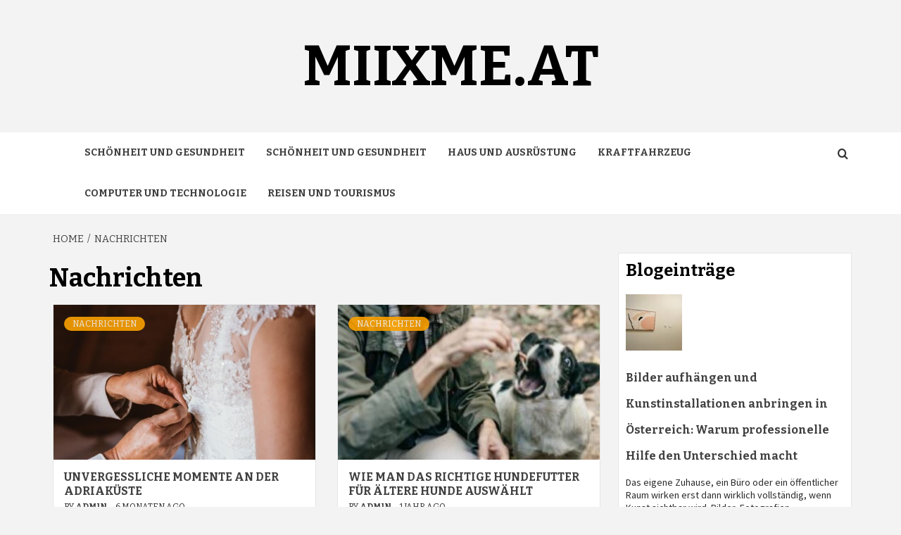

--- FILE ---
content_type: text/html; charset=UTF-8
request_url: https://mixme.at/nachrichten/
body_size: 14644
content:
<!doctype html>
<html lang="de">
<head>
    <meta charset="UTF-8">
    <meta name="viewport" content="width=device-width, initial-scale=1">
    <link rel="profile" href="http://gmpg.org/xfn/11">

    <meta name='robots' content='index, follow, max-image-preview:large, max-snippet:-1, max-video-preview:-1' />

	<!-- This site is optimized with the Yoast SEO plugin v26.8 - https://yoast.com/product/yoast-seo-wordpress/ -->
	<title>Nachrichten Archives - Miixme.at</title>
	<link rel="canonical" href="https://mixme.at/nachrichten/" />
	<meta property="og:locale" content="de_DE" />
	<meta property="og:type" content="article" />
	<meta property="og:title" content="Nachrichten Archives - Miixme.at" />
	<meta property="og:url" content="https://mixme.at/nachrichten/" />
	<meta property="og:site_name" content="Miixme.at" />
	<meta name="twitter:card" content="summary_large_image" />
	<script type="application/ld+json" class="yoast-schema-graph">{"@context":"https://schema.org","@graph":[{"@type":"CollectionPage","@id":"https://mixme.at/nachrichten/","url":"https://mixme.at/nachrichten/","name":"Nachrichten Archives - Miixme.at","isPartOf":{"@id":"https://mixme.at/#website"},"primaryImageOfPage":{"@id":"https://mixme.at/nachrichten/#primaryimage"},"image":{"@id":"https://mixme.at/nachrichten/#primaryimage"},"thumbnailUrl":"https://mixme.at/wp-content/uploads/2025/07/vanessa-tivadar-photography-10.jpg","breadcrumb":{"@id":"https://mixme.at/nachrichten/#breadcrumb"},"inLanguage":"de"},{"@type":"ImageObject","inLanguage":"de","@id":"https://mixme.at/nachrichten/#primaryimage","url":"https://mixme.at/wp-content/uploads/2025/07/vanessa-tivadar-photography-10.jpg","contentUrl":"https://mixme.at/wp-content/uploads/2025/07/vanessa-tivadar-photography-10.jpg","width":822,"height":530},{"@type":"BreadcrumbList","@id":"https://mixme.at/nachrichten/#breadcrumb","itemListElement":[{"@type":"ListItem","position":1,"name":"Home","item":"https://mixme.at/"},{"@type":"ListItem","position":2,"name":"Nachrichten"}]},{"@type":"WebSite","@id":"https://mixme.at/#website","url":"https://mixme.at/","name":"Miixme.at","description":"","potentialAction":[{"@type":"SearchAction","target":{"@type":"EntryPoint","urlTemplate":"https://mixme.at/?s={search_term_string}"},"query-input":{"@type":"PropertyValueSpecification","valueRequired":true,"valueName":"search_term_string"}}],"inLanguage":"de"}]}</script>
	<!-- / Yoast SEO plugin. -->


<link rel='dns-prefetch' href='//fonts.googleapis.com' />
<link rel="alternate" type="application/rss+xml" title="Miixme.at &raquo; Feed" href="https://mixme.at/feed/" />
<link rel="alternate" type="application/rss+xml" title="Miixme.at &raquo; Kommentar-Feed" href="https://mixme.at/comments/feed/" />
<link rel="alternate" type="application/rss+xml" title="Miixme.at &raquo; Nachrichten Kategorie-Feed" href="https://mixme.at/nachrichten/feed/" />
<style id='wp-img-auto-sizes-contain-inline-css' type='text/css'>
img:is([sizes=auto i],[sizes^="auto," i]){contain-intrinsic-size:3000px 1500px}
/*# sourceURL=wp-img-auto-sizes-contain-inline-css */
</style>
<style id='wp-emoji-styles-inline-css' type='text/css'>

	img.wp-smiley, img.emoji {
		display: inline !important;
		border: none !important;
		box-shadow: none !important;
		height: 1em !important;
		width: 1em !important;
		margin: 0 0.07em !important;
		vertical-align: -0.1em !important;
		background: none !important;
		padding: 0 !important;
	}
/*# sourceURL=wp-emoji-styles-inline-css */
</style>
<style id='wp-block-library-inline-css' type='text/css'>
:root{--wp-block-synced-color:#7a00df;--wp-block-synced-color--rgb:122,0,223;--wp-bound-block-color:var(--wp-block-synced-color);--wp-editor-canvas-background:#ddd;--wp-admin-theme-color:#007cba;--wp-admin-theme-color--rgb:0,124,186;--wp-admin-theme-color-darker-10:#006ba1;--wp-admin-theme-color-darker-10--rgb:0,107,160.5;--wp-admin-theme-color-darker-20:#005a87;--wp-admin-theme-color-darker-20--rgb:0,90,135;--wp-admin-border-width-focus:2px}@media (min-resolution:192dpi){:root{--wp-admin-border-width-focus:1.5px}}.wp-element-button{cursor:pointer}:root .has-very-light-gray-background-color{background-color:#eee}:root .has-very-dark-gray-background-color{background-color:#313131}:root .has-very-light-gray-color{color:#eee}:root .has-very-dark-gray-color{color:#313131}:root .has-vivid-green-cyan-to-vivid-cyan-blue-gradient-background{background:linear-gradient(135deg,#00d084,#0693e3)}:root .has-purple-crush-gradient-background{background:linear-gradient(135deg,#34e2e4,#4721fb 50%,#ab1dfe)}:root .has-hazy-dawn-gradient-background{background:linear-gradient(135deg,#faaca8,#dad0ec)}:root .has-subdued-olive-gradient-background{background:linear-gradient(135deg,#fafae1,#67a671)}:root .has-atomic-cream-gradient-background{background:linear-gradient(135deg,#fdd79a,#004a59)}:root .has-nightshade-gradient-background{background:linear-gradient(135deg,#330968,#31cdcf)}:root .has-midnight-gradient-background{background:linear-gradient(135deg,#020381,#2874fc)}:root{--wp--preset--font-size--normal:16px;--wp--preset--font-size--huge:42px}.has-regular-font-size{font-size:1em}.has-larger-font-size{font-size:2.625em}.has-normal-font-size{font-size:var(--wp--preset--font-size--normal)}.has-huge-font-size{font-size:var(--wp--preset--font-size--huge)}.has-text-align-center{text-align:center}.has-text-align-left{text-align:left}.has-text-align-right{text-align:right}.has-fit-text{white-space:nowrap!important}#end-resizable-editor-section{display:none}.aligncenter{clear:both}.items-justified-left{justify-content:flex-start}.items-justified-center{justify-content:center}.items-justified-right{justify-content:flex-end}.items-justified-space-between{justify-content:space-between}.screen-reader-text{border:0;clip-path:inset(50%);height:1px;margin:-1px;overflow:hidden;padding:0;position:absolute;width:1px;word-wrap:normal!important}.screen-reader-text:focus{background-color:#ddd;clip-path:none;color:#444;display:block;font-size:1em;height:auto;left:5px;line-height:normal;padding:15px 23px 14px;text-decoration:none;top:5px;width:auto;z-index:100000}html :where(.has-border-color){border-style:solid}html :where([style*=border-top-color]){border-top-style:solid}html :where([style*=border-right-color]){border-right-style:solid}html :where([style*=border-bottom-color]){border-bottom-style:solid}html :where([style*=border-left-color]){border-left-style:solid}html :where([style*=border-width]){border-style:solid}html :where([style*=border-top-width]){border-top-style:solid}html :where([style*=border-right-width]){border-right-style:solid}html :where([style*=border-bottom-width]){border-bottom-style:solid}html :where([style*=border-left-width]){border-left-style:solid}html :where(img[class*=wp-image-]){height:auto;max-width:100%}:where(figure){margin:0 0 1em}html :where(.is-position-sticky){--wp-admin--admin-bar--position-offset:var(--wp-admin--admin-bar--height,0px)}@media screen and (max-width:600px){html :where(.is-position-sticky){--wp-admin--admin-bar--position-offset:0px}}

/*# sourceURL=wp-block-library-inline-css */
</style><style id='wp-block-heading-inline-css' type='text/css'>
h1:where(.wp-block-heading).has-background,h2:where(.wp-block-heading).has-background,h3:where(.wp-block-heading).has-background,h4:where(.wp-block-heading).has-background,h5:where(.wp-block-heading).has-background,h6:where(.wp-block-heading).has-background{padding:1.25em 2.375em}h1.has-text-align-left[style*=writing-mode]:where([style*=vertical-lr]),h1.has-text-align-right[style*=writing-mode]:where([style*=vertical-rl]),h2.has-text-align-left[style*=writing-mode]:where([style*=vertical-lr]),h2.has-text-align-right[style*=writing-mode]:where([style*=vertical-rl]),h3.has-text-align-left[style*=writing-mode]:where([style*=vertical-lr]),h3.has-text-align-right[style*=writing-mode]:where([style*=vertical-rl]),h4.has-text-align-left[style*=writing-mode]:where([style*=vertical-lr]),h4.has-text-align-right[style*=writing-mode]:where([style*=vertical-rl]),h5.has-text-align-left[style*=writing-mode]:where([style*=vertical-lr]),h5.has-text-align-right[style*=writing-mode]:where([style*=vertical-rl]),h6.has-text-align-left[style*=writing-mode]:where([style*=vertical-lr]),h6.has-text-align-right[style*=writing-mode]:where([style*=vertical-rl]){rotate:180deg}
/*# sourceURL=https://mixme.at/wp-includes/blocks/heading/style.min.css */
</style>
<style id='wp-block-paragraph-inline-css' type='text/css'>
.is-small-text{font-size:.875em}.is-regular-text{font-size:1em}.is-large-text{font-size:2.25em}.is-larger-text{font-size:3em}.has-drop-cap:not(:focus):first-letter{float:left;font-size:8.4em;font-style:normal;font-weight:100;line-height:.68;margin:.05em .1em 0 0;text-transform:uppercase}body.rtl .has-drop-cap:not(:focus):first-letter{float:none;margin-left:.1em}p.has-drop-cap.has-background{overflow:hidden}:root :where(p.has-background){padding:1.25em 2.375em}:where(p.has-text-color:not(.has-link-color)) a{color:inherit}p.has-text-align-left[style*="writing-mode:vertical-lr"],p.has-text-align-right[style*="writing-mode:vertical-rl"]{rotate:180deg}
/*# sourceURL=https://mixme.at/wp-includes/blocks/paragraph/style.min.css */
</style>
<style id='global-styles-inline-css' type='text/css'>
:root{--wp--preset--aspect-ratio--square: 1;--wp--preset--aspect-ratio--4-3: 4/3;--wp--preset--aspect-ratio--3-4: 3/4;--wp--preset--aspect-ratio--3-2: 3/2;--wp--preset--aspect-ratio--2-3: 2/3;--wp--preset--aspect-ratio--16-9: 16/9;--wp--preset--aspect-ratio--9-16: 9/16;--wp--preset--color--black: #000000;--wp--preset--color--cyan-bluish-gray: #abb8c3;--wp--preset--color--white: #ffffff;--wp--preset--color--pale-pink: #f78da7;--wp--preset--color--vivid-red: #cf2e2e;--wp--preset--color--luminous-vivid-orange: #ff6900;--wp--preset--color--luminous-vivid-amber: #fcb900;--wp--preset--color--light-green-cyan: #7bdcb5;--wp--preset--color--vivid-green-cyan: #00d084;--wp--preset--color--pale-cyan-blue: #8ed1fc;--wp--preset--color--vivid-cyan-blue: #0693e3;--wp--preset--color--vivid-purple: #9b51e0;--wp--preset--gradient--vivid-cyan-blue-to-vivid-purple: linear-gradient(135deg,rgb(6,147,227) 0%,rgb(155,81,224) 100%);--wp--preset--gradient--light-green-cyan-to-vivid-green-cyan: linear-gradient(135deg,rgb(122,220,180) 0%,rgb(0,208,130) 100%);--wp--preset--gradient--luminous-vivid-amber-to-luminous-vivid-orange: linear-gradient(135deg,rgb(252,185,0) 0%,rgb(255,105,0) 100%);--wp--preset--gradient--luminous-vivid-orange-to-vivid-red: linear-gradient(135deg,rgb(255,105,0) 0%,rgb(207,46,46) 100%);--wp--preset--gradient--very-light-gray-to-cyan-bluish-gray: linear-gradient(135deg,rgb(238,238,238) 0%,rgb(169,184,195) 100%);--wp--preset--gradient--cool-to-warm-spectrum: linear-gradient(135deg,rgb(74,234,220) 0%,rgb(151,120,209) 20%,rgb(207,42,186) 40%,rgb(238,44,130) 60%,rgb(251,105,98) 80%,rgb(254,248,76) 100%);--wp--preset--gradient--blush-light-purple: linear-gradient(135deg,rgb(255,206,236) 0%,rgb(152,150,240) 100%);--wp--preset--gradient--blush-bordeaux: linear-gradient(135deg,rgb(254,205,165) 0%,rgb(254,45,45) 50%,rgb(107,0,62) 100%);--wp--preset--gradient--luminous-dusk: linear-gradient(135deg,rgb(255,203,112) 0%,rgb(199,81,192) 50%,rgb(65,88,208) 100%);--wp--preset--gradient--pale-ocean: linear-gradient(135deg,rgb(255,245,203) 0%,rgb(182,227,212) 50%,rgb(51,167,181) 100%);--wp--preset--gradient--electric-grass: linear-gradient(135deg,rgb(202,248,128) 0%,rgb(113,206,126) 100%);--wp--preset--gradient--midnight: linear-gradient(135deg,rgb(2,3,129) 0%,rgb(40,116,252) 100%);--wp--preset--font-size--small: 13px;--wp--preset--font-size--medium: 20px;--wp--preset--font-size--large: 36px;--wp--preset--font-size--x-large: 42px;--wp--preset--spacing--20: 0.44rem;--wp--preset--spacing--30: 0.67rem;--wp--preset--spacing--40: 1rem;--wp--preset--spacing--50: 1.5rem;--wp--preset--spacing--60: 2.25rem;--wp--preset--spacing--70: 3.38rem;--wp--preset--spacing--80: 5.06rem;--wp--preset--shadow--natural: 6px 6px 9px rgba(0, 0, 0, 0.2);--wp--preset--shadow--deep: 12px 12px 50px rgba(0, 0, 0, 0.4);--wp--preset--shadow--sharp: 6px 6px 0px rgba(0, 0, 0, 0.2);--wp--preset--shadow--outlined: 6px 6px 0px -3px rgb(255, 255, 255), 6px 6px rgb(0, 0, 0);--wp--preset--shadow--crisp: 6px 6px 0px rgb(0, 0, 0);}:root { --wp--style--global--content-size: 750px;--wp--style--global--wide-size: 1160px; }:where(body) { margin: 0; }.wp-site-blocks > .alignleft { float: left; margin-right: 2em; }.wp-site-blocks > .alignright { float: right; margin-left: 2em; }.wp-site-blocks > .aligncenter { justify-content: center; margin-left: auto; margin-right: auto; }:where(.wp-site-blocks) > * { margin-block-start: 24px; margin-block-end: 0; }:where(.wp-site-blocks) > :first-child { margin-block-start: 0; }:where(.wp-site-blocks) > :last-child { margin-block-end: 0; }:root { --wp--style--block-gap: 24px; }:root :where(.is-layout-flow) > :first-child{margin-block-start: 0;}:root :where(.is-layout-flow) > :last-child{margin-block-end: 0;}:root :where(.is-layout-flow) > *{margin-block-start: 24px;margin-block-end: 0;}:root :where(.is-layout-constrained) > :first-child{margin-block-start: 0;}:root :where(.is-layout-constrained) > :last-child{margin-block-end: 0;}:root :where(.is-layout-constrained) > *{margin-block-start: 24px;margin-block-end: 0;}:root :where(.is-layout-flex){gap: 24px;}:root :where(.is-layout-grid){gap: 24px;}.is-layout-flow > .alignleft{float: left;margin-inline-start: 0;margin-inline-end: 2em;}.is-layout-flow > .alignright{float: right;margin-inline-start: 2em;margin-inline-end: 0;}.is-layout-flow > .aligncenter{margin-left: auto !important;margin-right: auto !important;}.is-layout-constrained > .alignleft{float: left;margin-inline-start: 0;margin-inline-end: 2em;}.is-layout-constrained > .alignright{float: right;margin-inline-start: 2em;margin-inline-end: 0;}.is-layout-constrained > .aligncenter{margin-left: auto !important;margin-right: auto !important;}.is-layout-constrained > :where(:not(.alignleft):not(.alignright):not(.alignfull)){max-width: var(--wp--style--global--content-size);margin-left: auto !important;margin-right: auto !important;}.is-layout-constrained > .alignwide{max-width: var(--wp--style--global--wide-size);}body .is-layout-flex{display: flex;}.is-layout-flex{flex-wrap: wrap;align-items: center;}.is-layout-flex > :is(*, div){margin: 0;}body .is-layout-grid{display: grid;}.is-layout-grid > :is(*, div){margin: 0;}body{padding-top: 0px;padding-right: 0px;padding-bottom: 0px;padding-left: 0px;}a:where(:not(.wp-element-button)){text-decoration: none;}:root :where(.wp-element-button, .wp-block-button__link){background-color: #32373c;border-width: 0;color: #fff;font-family: inherit;font-size: inherit;font-style: inherit;font-weight: inherit;letter-spacing: inherit;line-height: inherit;padding-top: calc(0.667em + 2px);padding-right: calc(1.333em + 2px);padding-bottom: calc(0.667em + 2px);padding-left: calc(1.333em + 2px);text-decoration: none;text-transform: inherit;}.has-black-color{color: var(--wp--preset--color--black) !important;}.has-cyan-bluish-gray-color{color: var(--wp--preset--color--cyan-bluish-gray) !important;}.has-white-color{color: var(--wp--preset--color--white) !important;}.has-pale-pink-color{color: var(--wp--preset--color--pale-pink) !important;}.has-vivid-red-color{color: var(--wp--preset--color--vivid-red) !important;}.has-luminous-vivid-orange-color{color: var(--wp--preset--color--luminous-vivid-orange) !important;}.has-luminous-vivid-amber-color{color: var(--wp--preset--color--luminous-vivid-amber) !important;}.has-light-green-cyan-color{color: var(--wp--preset--color--light-green-cyan) !important;}.has-vivid-green-cyan-color{color: var(--wp--preset--color--vivid-green-cyan) !important;}.has-pale-cyan-blue-color{color: var(--wp--preset--color--pale-cyan-blue) !important;}.has-vivid-cyan-blue-color{color: var(--wp--preset--color--vivid-cyan-blue) !important;}.has-vivid-purple-color{color: var(--wp--preset--color--vivid-purple) !important;}.has-black-background-color{background-color: var(--wp--preset--color--black) !important;}.has-cyan-bluish-gray-background-color{background-color: var(--wp--preset--color--cyan-bluish-gray) !important;}.has-white-background-color{background-color: var(--wp--preset--color--white) !important;}.has-pale-pink-background-color{background-color: var(--wp--preset--color--pale-pink) !important;}.has-vivid-red-background-color{background-color: var(--wp--preset--color--vivid-red) !important;}.has-luminous-vivid-orange-background-color{background-color: var(--wp--preset--color--luminous-vivid-orange) !important;}.has-luminous-vivid-amber-background-color{background-color: var(--wp--preset--color--luminous-vivid-amber) !important;}.has-light-green-cyan-background-color{background-color: var(--wp--preset--color--light-green-cyan) !important;}.has-vivid-green-cyan-background-color{background-color: var(--wp--preset--color--vivid-green-cyan) !important;}.has-pale-cyan-blue-background-color{background-color: var(--wp--preset--color--pale-cyan-blue) !important;}.has-vivid-cyan-blue-background-color{background-color: var(--wp--preset--color--vivid-cyan-blue) !important;}.has-vivid-purple-background-color{background-color: var(--wp--preset--color--vivid-purple) !important;}.has-black-border-color{border-color: var(--wp--preset--color--black) !important;}.has-cyan-bluish-gray-border-color{border-color: var(--wp--preset--color--cyan-bluish-gray) !important;}.has-white-border-color{border-color: var(--wp--preset--color--white) !important;}.has-pale-pink-border-color{border-color: var(--wp--preset--color--pale-pink) !important;}.has-vivid-red-border-color{border-color: var(--wp--preset--color--vivid-red) !important;}.has-luminous-vivid-orange-border-color{border-color: var(--wp--preset--color--luminous-vivid-orange) !important;}.has-luminous-vivid-amber-border-color{border-color: var(--wp--preset--color--luminous-vivid-amber) !important;}.has-light-green-cyan-border-color{border-color: var(--wp--preset--color--light-green-cyan) !important;}.has-vivid-green-cyan-border-color{border-color: var(--wp--preset--color--vivid-green-cyan) !important;}.has-pale-cyan-blue-border-color{border-color: var(--wp--preset--color--pale-cyan-blue) !important;}.has-vivid-cyan-blue-border-color{border-color: var(--wp--preset--color--vivid-cyan-blue) !important;}.has-vivid-purple-border-color{border-color: var(--wp--preset--color--vivid-purple) !important;}.has-vivid-cyan-blue-to-vivid-purple-gradient-background{background: var(--wp--preset--gradient--vivid-cyan-blue-to-vivid-purple) !important;}.has-light-green-cyan-to-vivid-green-cyan-gradient-background{background: var(--wp--preset--gradient--light-green-cyan-to-vivid-green-cyan) !important;}.has-luminous-vivid-amber-to-luminous-vivid-orange-gradient-background{background: var(--wp--preset--gradient--luminous-vivid-amber-to-luminous-vivid-orange) !important;}.has-luminous-vivid-orange-to-vivid-red-gradient-background{background: var(--wp--preset--gradient--luminous-vivid-orange-to-vivid-red) !important;}.has-very-light-gray-to-cyan-bluish-gray-gradient-background{background: var(--wp--preset--gradient--very-light-gray-to-cyan-bluish-gray) !important;}.has-cool-to-warm-spectrum-gradient-background{background: var(--wp--preset--gradient--cool-to-warm-spectrum) !important;}.has-blush-light-purple-gradient-background{background: var(--wp--preset--gradient--blush-light-purple) !important;}.has-blush-bordeaux-gradient-background{background: var(--wp--preset--gradient--blush-bordeaux) !important;}.has-luminous-dusk-gradient-background{background: var(--wp--preset--gradient--luminous-dusk) !important;}.has-pale-ocean-gradient-background{background: var(--wp--preset--gradient--pale-ocean) !important;}.has-electric-grass-gradient-background{background: var(--wp--preset--gradient--electric-grass) !important;}.has-midnight-gradient-background{background: var(--wp--preset--gradient--midnight) !important;}.has-small-font-size{font-size: var(--wp--preset--font-size--small) !important;}.has-medium-font-size{font-size: var(--wp--preset--font-size--medium) !important;}.has-large-font-size{font-size: var(--wp--preset--font-size--large) !important;}.has-x-large-font-size{font-size: var(--wp--preset--font-size--x-large) !important;}
/*# sourceURL=global-styles-inline-css */
</style>

<link rel='stylesheet' id='ez-toc-css' href='https://mixme.at/wp-content/plugins/easy-table-of-contents/assets/css/screen.min.css?ver=2.0.80' type='text/css' media='all' />
<style id='ez-toc-inline-css' type='text/css'>
div#ez-toc-container .ez-toc-title {font-size: 120%;}div#ez-toc-container .ez-toc-title {font-weight: 500;}div#ez-toc-container ul li , div#ez-toc-container ul li a {font-size: 95%;}div#ez-toc-container ul li , div#ez-toc-container ul li a {font-weight: 500;}div#ez-toc-container nav ul ul li {font-size: 90%;}div#ez-toc-container {width: 100%;}.ez-toc-box-title {font-weight: bold; margin-bottom: 10px; text-align: center; text-transform: uppercase; letter-spacing: 1px; color: #666; padding-bottom: 5px;position:absolute;top:-4%;left:5%;background-color: inherit;transition: top 0.3s ease;}.ez-toc-box-title.toc-closed {top:-25%;}
.ez-toc-container-direction {direction: ltr;}.ez-toc-counter ul{counter-reset: item ;}.ez-toc-counter nav ul li a::before {content: counters(item, '.', decimal) '. ';display: inline-block;counter-increment: item;flex-grow: 0;flex-shrink: 0;margin-right: .2em; float: left; }.ez-toc-widget-direction {direction: ltr;}.ez-toc-widget-container ul{counter-reset: item ;}.ez-toc-widget-container nav ul li a::before {content: counters(item, '.', decimal) '. ';display: inline-block;counter-increment: item;flex-grow: 0;flex-shrink: 0;margin-right: .2em; float: left; }
/*# sourceURL=ez-toc-inline-css */
</style>
<link rel='stylesheet' id='magaziness-google-fonts-css' href='https://fonts.googleapis.com/css?family=Bitter:400,400italic,700' type='text/css' media='all' />
<link rel='stylesheet' id='bootstrap-css' href='https://mixme.at/wp-content/themes/magazine-7/assets/bootstrap/css/bootstrap.min.css?ver=6.9' type='text/css' media='all' />
<link rel='stylesheet' id='magazine-7-style-css' href='https://mixme.at/wp-content/themes/magazine-7/style.css?ver=6.9' type='text/css' media='all' />
<link rel='stylesheet' id='magaziness-css' href='https://mixme.at/wp-content/themes/magaziness/style.css?ver=1.0.1' type='text/css' media='all' />
<link rel='stylesheet' id='aft-icons-css' href='https://mixme.at/wp-content/themes/magazine-7/assets/icons/style.css?ver=6.9' type='text/css' media='all' />
<link rel='stylesheet' id='slick-css' href='https://mixme.at/wp-content/themes/magazine-7/assets/slick/css/slick.min.css?ver=6.9' type='text/css' media='all' />
<link rel='stylesheet' id='sidr-css' href='https://mixme.at/wp-content/themes/magazine-7/assets/sidr/css/jquery.sidr.dark.css?ver=6.9' type='text/css' media='all' />
<link rel='stylesheet' id='magnific-popup-css' href='https://mixme.at/wp-content/themes/magazine-7/assets/magnific-popup/magnific-popup.css?ver=6.9' type='text/css' media='all' />
<link rel='stylesheet' id='magazine-7-google-fonts-css' href='https://fonts.googleapis.com/css?family=Source%20Sans%20Pro:400,400i,700,700i|Montserrat:400,700&#038;subset=latin,latin-ext' type='text/css' media='all' />
<script type="text/javascript" src="https://mixme.at/wp-content/plugins/related-posts-thumbnails/assets/js/front.min.js?ver=4.3.1" id="rpt_front_style-js"></script>
<script type="text/javascript" src="https://mixme.at/wp-includes/js/jquery/jquery.min.js?ver=3.7.1" id="jquery-core-js"></script>
<script type="text/javascript" src="https://mixme.at/wp-includes/js/jquery/jquery-migrate.min.js?ver=3.4.1" id="jquery-migrate-js"></script>
<script type="text/javascript" src="https://mixme.at/wp-content/plugins/related-posts-thumbnails/assets/js/lazy-load.js?ver=4.3.1" id="rpt-lazy-load-js"></script>
<link rel="https://api.w.org/" href="https://mixme.at/wp-json/" /><link rel="alternate" title="JSON" type="application/json" href="https://mixme.at/wp-json/wp/v2/categories/11" /><link rel="EditURI" type="application/rsd+xml" title="RSD" href="https://mixme.at/xmlrpc.php?rsd" />
<meta name="generator" content="WordPress 6.9" />
        <style>
            #related_posts_thumbnails li {
                border-right: 1px solid #dddddd;
                background-color: #ffffff            }

            #related_posts_thumbnails li:hover {
                background-color: #eeeeee;
            }

            .relpost_content {
                font-size: 12px;
                color: #333333;
            }

            .relpost-block-single {
                background-color: #ffffff;
                border-right: 1px solid #dddddd;
                border-left: 1px solid #dddddd;
                margin-right: -1px;
            }

            .relpost-block-single:hover {
                background-color: #eeeeee;
            }
        </style>

                <style type="text/css">
                        .site-title a,
            .site-description {
                color: #000000;
            }

            .site-branding .site-title {
                font-size: 80px;
            }

            @media only screen and (max-width: 640px) {
                .site-branding .site-title {
                    font-size: 60px;

                }

            @media only screen and (max-width: 640px) {
                .site-branding .site-title {
                    font-size: 50px;

                }

                        .elementor-template-full-width .elementor-section.elementor-section-full_width > .elementor-container,
            .elementor-template-full-width .elementor-section.elementor-section-boxed > .elementor-container{
                max-width: 1170px;
            }
            @media (min-width: 1600px){
                .elementor-template-full-width .elementor-section.elementor-section-full_width > .elementor-container,
                .elementor-template-full-width .elementor-section.elementor-section-boxed > .elementor-container{
                    max-width: 1570px;
                }
            }

        </style>
        		<style type="text/css" id="wp-custom-css">
			.crp_related li {
    vertical-align: bottom;
    -webkit-box-shadow: none;
    -moz-box-shadow: none;
    box-shadow: none;
    -webkit-border-radius: 0;
    -moz-border-radius: 0;
    border-radius: 0;
}
.rpwe-block a {
    text-decoration: none;
    font-size: 16px !important;;
}
.rpwe-block h3 {
    margin-bottom: 10px !important;
    font-size: 18px!important;
    line-height: 2em !important;
}
.rpwe-summary {
    font-size: 14px !important;;
}
div#ez-toc-container a {
    text-decoration: none !important;
}
.relpost-block-single-text {
    font-size: 18px !important;
}
#secondary .widget-title {
    margin-bottom: 20px;
}
.entry-content a {
    text-decoration: underline;
}
.latest-posts-grid .post-description h2 {
    font-size: inherit;
}		</style>
		<link rel='stylesheet' id='rpwe-style-css' href='https://mixme.at/wp-content/plugins/recent-posts-widget-extended/assets/css/rpwe-frontend.css?ver=2.0.2' type='text/css' media='all' />
</head>

<body class="archive category category-nachrichten category-11 wp-embed-responsive wp-theme-magazine-7 wp-child-theme-magaziness hfeed align-content-left">
    
    <div id="af-preloader">
        <div id="loader-wrapper">
            <div id="loader"></div>
        </div>
    </div>

<div id="page" class="site">
    <a class="skip-link screen-reader-text" href="#content">Skip to content</a>

<div class="magazine-7-woocommerce-store-notice">
    </div>
<header id="masthead" class="site-header">
        <div class="masthead-banner " data-background="">
        <div class="container">
            <div class="row">
                <div class="col-md-12">
                    <div class="site-branding">
                                                    <p class="site-title font-family-1">
                                <a href="https://mixme.at/" rel="home">Miixme.at</a>
                            </p>
                        
                                            </div>
                </div>
            </div>
        </div>
    </div>
    <nav id="site-navigation" class="main-navigation">
        <div class="container">
            <div class="row">
                <div class="col-md-12">
                    <div class="navigation-container">
                        
                        <span class="toggle-menu" aria-controls="primary-menu" aria-expanded="false">
                                <span class="screen-reader-text">Primary Menu</span>
                                 <i class="ham"></i>
                            </span>

                        <div class="menu main-menu"><ul id="primary-menu" class="menu"><li id="menu-item-118" class="menu-item menu-item-type-taxonomy menu-item-object-category menu-item-118"><a href="https://mixme.at/schoenheit-und-gesundheit/">Schönheit und Gesundheit</a></li>
<li id="menu-item-119" class="menu-item menu-item-type-taxonomy menu-item-object-category menu-item-119"><a href="https://mixme.at/schoenheit-und-gesundheit/">Schönheit und Gesundheit</a></li>
<li id="menu-item-120" class="menu-item menu-item-type-taxonomy menu-item-object-category menu-item-120"><a href="https://mixme.at/haus-und-ausruestung/">Haus und Ausrüstung</a></li>
<li id="menu-item-121" class="menu-item menu-item-type-taxonomy menu-item-object-category menu-item-121"><a href="https://mixme.at/kraftfahrzeug/">Kraftfahrzeug</a></li>
<li id="menu-item-122" class="menu-item menu-item-type-taxonomy menu-item-object-category menu-item-122"><a href="https://mixme.at/computer-und-technologie/">Computer und Technologie</a></li>
<li id="menu-item-123" class="menu-item menu-item-type-taxonomy menu-item-object-category menu-item-123"><a href="https://mixme.at/reisen-und-tourismus/">Reisen und Tourismus</a></li>
</ul></div>

                        <div class="cart-search">
                            
                            <a  href="javascript:void(0)" class="af-search-click icon-search">
                                    <i class="fa fa-search"></i>
                            </a>
                        </div>



                    </div>
                </div>
            </div>
        </div>
    </nav>
</header>
<div id="af-search-wrap">
    <div class="af-search-box table-block">
        <div class="table-block-child v-center text-center">
            <form role="search" method="get" class="search-form" action="https://mixme.at/">
				<label>
					<span class="screen-reader-text">Suche nach:</span>
					<input type="search" class="search-field" placeholder="Suchen …" value="" name="s" />
				</label>
				<input type="submit" class="search-submit" value="Suchen" />
			</form>        </div>
    </div>
    <div class="af-search-close af-search-click">
        <span></span>
        <span></span>
    </div>
</div>








    <div id="content" class="site-content">


        <div class="em-breadcrumbs font-family-1">
            <div class="container">
                <div class="row">
                    <div class="col-sm-12">
                        <div role="navigation" aria-label="Breadcrumbs" class="breadcrumb-trail breadcrumbs" itemprop="breadcrumb"><ul class="trail-items" itemscope itemtype="http://schema.org/BreadcrumbList"><meta name="numberOfItems" content="2" /><meta name="itemListOrder" content="Ascending" /><li itemprop="itemListElement" itemscope itemtype="http://schema.org/ListItem" class="trail-item trail-begin"><a href="https://mixme.at/" rel="home" itemprop="item"><span itemprop="name">Home</span></a><meta itemprop="position" content="1" /></li><li itemprop="itemListElement" itemscope itemtype="http://schema.org/ListItem" class="trail-item trail-end"><a href="https://mixme.at/nachrichten/" itemprop="item"><span itemprop="name">Nachrichten</span></a><meta itemprop="position" content="2" /></li></ul></div>                    </div>
                </div>
            </div>
        </div>


        <div class="container">
        

                <div id="primary" class="content-area">
                    <main id="main" class="site-main">

                        
                            <header class="header-title-wrapper">
                                <h1 class="page-title">Nachrichten</h1>                            </header><!-- .header-title-wrapper -->
                            <div class="row">

                            

        <article id="post-1515" class="col-lg-6 col-sm-6 col-md-6 latest-posts-grid post-1515 post type-post status-publish format-standard has-post-thumbnail hentry category-nachrichten"                 data-mh="archive-layout-grid">
            
<div class="align-items-center">
        <div class="spotlight-post">
            <figure class="categorised-article">
                <div class="categorised-article-wrapper">
                    <div class="data-bg-hover data-bg-categorised">
                        <a href="https://mixme.at/unvergessliche-momente-an-der-adriakueste/">
                            <img width="720" height="380" src="https://mixme.at/wp-content/uploads/2025/07/vanessa-tivadar-photography-10-720x380.jpg" class="attachment-magazine-7-medium size-magazine-7-medium wp-post-image" alt="" decoding="async" fetchpriority="high" />                        </a>
                    </div>
                </div>
            </figure>
            <figcaption>
                <div class="figure-categories figure-categories-bg">
                                        <ul class="cat-links"><li class="meta-category">
                             <a class="magazine-7-categories category-color-1" href="https://mixme.at/nachrichten/" alt="View all posts in Nachrichten"> 
                                 Nachrichten
                             </a>
                        </li></ul>                </div>
                <h3 class="article-title article-title-2">
                    <a href="https://mixme.at/unvergessliche-momente-an-der-adriakueste/">
                        Unvergessliche Momente an der Adriaküste                    </a>
                </h3>
                <div class="grid-item-metadata">
                    
        <span class="author-links">

        <span class="item-metadata posts-author">
            <span class="">By</span>
                            <a href="https://mixme.at/author/admin/">
                    admin                </a>
               </span>


            <span class="item-metadata posts-date">
            6 Monaten ago        </span>
        </span>
                        </div>
                                    <div class="full-item-discription">
                        <div class="post-description">
                            <p>Kroatien, mit seiner atemberaubenden Adriaküste, historischen Städten und kristallklaren Gewässern, ist ein Traumziel für Hochzeiten. Von den verwinkelten Gassen Dubrovniks über die romantischen Inseln wie Hvar bis hin zu den malerischen Küstenstädten wie Rovinj bietet Kroatien eine perfekte Kulisse für unvergessliche Hochzeitsfotos. Ein professioneller Hochzeitsfotograf in Kroatien kann die Schönheit der Region mit den Emotionen des Hochzeitstages vereinen und so bleibende Erinnerungen schaffen. <strong>Vanessa Tivadar</strong>, eine talentierte Fotografin, bietet ihre Dienstleistungen in Kroatien an und fängt die Magie dieses Ortes in einzigartigen Bildern ein.&hellip;</p>
                        </div>
                    </div>
                            </figcaption>
    </div>
    </div>







        </article>
    

        <article id="post-1253" class="col-lg-6 col-sm-6 col-md-6 latest-posts-grid post-1253 post type-post status-publish format-standard has-post-thumbnail hentry category-nachrichten"                 data-mh="archive-layout-grid">
            
<div class="align-items-center">
        <div class="spotlight-post">
            <figure class="categorised-article">
                <div class="categorised-article-wrapper">
                    <div class="data-bg-hover data-bg-categorised">
                        <a href="https://mixme.at/wie-man-das-richtige-hundefutter-fuer-aeltere-hunde-auswaehlt/">
                            <img width="720" height="380" src="https://mixme.at/wp-content/uploads/2024/08/hundefutter-2-720x380.jpg" class="attachment-magazine-7-medium size-magazine-7-medium wp-post-image" alt="Hundefutter" decoding="async" />                        </a>
                    </div>
                </div>
            </figure>
            <figcaption>
                <div class="figure-categories figure-categories-bg">
                                        <ul class="cat-links"><li class="meta-category">
                             <a class="magazine-7-categories category-color-1" href="https://mixme.at/nachrichten/" alt="View all posts in Nachrichten"> 
                                 Nachrichten
                             </a>
                        </li></ul>                </div>
                <h3 class="article-title article-title-2">
                    <a href="https://mixme.at/wie-man-das-richtige-hundefutter-fuer-aeltere-hunde-auswaehlt/">
                        Wie man das richtige Hundefutter für ältere Hunde auswählt                    </a>
                </h3>
                <div class="grid-item-metadata">
                    
        <span class="author-links">

        <span class="item-metadata posts-author">
            <span class="">By</span>
                            <a href="https://mixme.at/author/admin/">
                    admin                </a>
               </span>


            <span class="item-metadata posts-date">
            1 Jahr ago        </span>
        </span>
                        </div>
                                    <div class="full-item-discription">
                        <div class="post-description">
                            <p>Mit zunehmendem Alter Ihres geliebten Hundes ändern sich auch seine Ernährungsbedürfnisse, die sorgfältig bedacht und angepasst werden müssen, um seine Gesundheit und sein Wohlbefinden zu gewährleisten. Genau wie bei Menschen kann es bei älteren Hunden zu Veränderungen des Stoffwechsels, der Verdauung und des allgemeinen Gesundheitszustands kommen, so dass die Auswahl des richtigen <strong>Hundefutters, </strong>das auf ihre speziellen Bedürfnisse zugeschnitten ist, von entscheidender Bedeutung ist.&nbsp;</p>



<p>Bei dem überwältigenden Angebot auf dem Markt kann es eine schwierige Aufgabe sein, das <a href="https://www.deutschlandmagazine.com/wie-man-das-richtige-hundefutter-fuer-aeltere-hunde-auswaehlt/">ideale Futter für Ihren älteren Hund</a> zu finden. Schließlich ist es leicht anzunehmen, dass diese Nahrungsmittel alle gleich sind. Die Wahrheit ist &hellip;</p>
                        </div>
                    </div>
                            </figcaption>
    </div>
    </div>







        </article>
    

        <article id="post-1210" class="col-lg-6 col-sm-6 col-md-6 latest-posts-grid post-1210 post type-post status-publish format-standard has-post-thumbnail hentry category-nachrichten"                 data-mh="archive-layout-grid">
            
<div class="align-items-center">
        <div class="spotlight-post">
            <figure class="categorised-article">
                <div class="categorised-article-wrapper">
                    <div class="data-bg-hover data-bg-categorised">
                        <a href="https://mixme.at/typische-charaktereigenschaften-des-widders/">
                            <img width="720" height="380" src="https://mixme.at/wp-content/uploads/2024/07/aries-2-720x380.jpg" class="attachment-magazine-7-medium size-magazine-7-medium wp-post-image" alt="" decoding="async" />                        </a>
                    </div>
                </div>
            </figure>
            <figcaption>
                <div class="figure-categories figure-categories-bg">
                                        <ul class="cat-links"><li class="meta-category">
                             <a class="magazine-7-categories category-color-1" href="https://mixme.at/nachrichten/" alt="View all posts in Nachrichten"> 
                                 Nachrichten
                             </a>
                        </li></ul>                </div>
                <h3 class="article-title article-title-2">
                    <a href="https://mixme.at/typische-charaktereigenschaften-des-widders/">
                        Typische Charaktereigenschaften des Widders                    </a>
                </h3>
                <div class="grid-item-metadata">
                    
        <span class="author-links">

        <span class="item-metadata posts-author">
            <span class="">By</span>
                            <a href="https://mixme.at/author/admin/">
                    admin                </a>
               </span>


            <span class="item-metadata posts-date">
            2 Jahren ago        </span>
        </span>
                        </div>
                                    <div class="full-item-discription">
                        <div class="post-description">
                            <p>Getreu dem Motto &#8222;Hier bin ich&#8220; ist der Widder ein echtes Frühlingskind. Geboren zwischen dem 21. März und dem 20. April bringen Widder viel neue Energie in ihre Umgebung. Die Aufbruchsstimmung und Impulsivität prägen nicht nur ihren Geburtsmonat, sondern spiegeln sich auch deutlich in ihrem Sternzeichen wider. Im Folgenden erfahren Sie, mit welchen Eigenschaften dieses Feuerzeichen sonst noch überzeugt und wie der Widder in Bezug auf Liebe, Beruf und Freundschaft tickt.&hellip;</p>
                        </div>
                    </div>
                            </figcaption>
    </div>
    </div>







        </article>
    

        <article id="post-1202" class="col-lg-6 col-sm-6 col-md-6 latest-posts-grid post-1202 post type-post status-publish format-standard has-post-thumbnail hentry category-nachrichten"                 data-mh="archive-layout-grid">
            
<div class="align-items-center">
        <div class="spotlight-post">
            <figure class="categorised-article">
                <div class="categorised-article-wrapper">
                    <div class="data-bg-hover data-bg-categorised">
                        <a href="https://mixme.at/wie-man-einen-wolt-promo-code-verwendet/">
                            <img width="657" height="380" src="https://mixme.at/wp-content/uploads/2024/07/wolt3a-657x380.jpg" class="attachment-magazine-7-medium size-magazine-7-medium wp-post-image" alt="" decoding="async" loading="lazy" />                        </a>
                    </div>
                </div>
            </figure>
            <figcaption>
                <div class="figure-categories figure-categories-bg">
                                        <ul class="cat-links"><li class="meta-category">
                             <a class="magazine-7-categories category-color-1" href="https://mixme.at/nachrichten/" alt="View all posts in Nachrichten"> 
                                 Nachrichten
                             </a>
                        </li></ul>                </div>
                <h3 class="article-title article-title-2">
                    <a href="https://mixme.at/wie-man-einen-wolt-promo-code-verwendet/">
                        Wie man einen Wolt Promo-Code verwendet                    </a>
                </h3>
                <div class="grid-item-metadata">
                    
        <span class="author-links">

        <span class="item-metadata posts-author">
            <span class="">By</span>
                            <a href="https://mixme.at/author/admin/">
                    admin                </a>
               </span>


            <span class="item-metadata posts-date">
            2 Jahren ago        </span>
        </span>
                        </div>
                                    <div class="full-item-discription">
                        <div class="post-description">
                            <p>Wolt ist eine beliebte App für Essenslieferungen, die das Leben vieler Menschen, die Bequemlichkeit und köstliche Mahlzeiten schätzen, erleichtert. Ein attraktiver Aspekt der Nutzung von Wolt sind die Promo-Codes, mit denen man Geld sparen und neue Restaurants entdecken kann. In diesem Artikel schauen wir uns an, wie man Wolt-Promo-Codes verwendet und welche Vorteile sie bieten.&hellip;</p>
                        </div>
                    </div>
                            </figcaption>
    </div>
    </div>







        </article>
    

        <article id="post-579" class="col-lg-6 col-sm-6 col-md-6 latest-posts-grid post-579 post type-post status-publish format-standard has-post-thumbnail hentry category-nachrichten"                 data-mh="archive-layout-grid">
            
<div class="align-items-center">
        <div class="spotlight-post">
            <figure class="categorised-article">
                <div class="categorised-article-wrapper">
                    <div class="data-bg-hover data-bg-categorised">
                        <a href="https://mixme.at/was-sie-von-einer-harmonika-schule-erwarten-koennen/">
                            <img width="720" height="380" src="https://mixme.at/wp-content/uploads/2022/03/harmonika-schule-1-720x380.jpg" class="attachment-magazine-7-medium size-magazine-7-medium wp-post-image" alt="Harmonika-Schule für Kinder" decoding="async" loading="lazy" />                        </a>
                    </div>
                </div>
            </figure>
            <figcaption>
                <div class="figure-categories figure-categories-bg">
                                        <ul class="cat-links"><li class="meta-category">
                             <a class="magazine-7-categories category-color-1" href="https://mixme.at/nachrichten/" alt="View all posts in Nachrichten"> 
                                 Nachrichten
                             </a>
                        </li></ul>                </div>
                <h3 class="article-title article-title-2">
                    <a href="https://mixme.at/was-sie-von-einer-harmonika-schule-erwarten-koennen/">
                        Was Sie von einer Harmonika-Schule erwarten können                    </a>
                </h3>
                <div class="grid-item-metadata">
                    
        <span class="author-links">

        <span class="item-metadata posts-author">
            <span class="">By</span>
                            <a href="https://mixme.at/author/admin/">
                    admin                </a>
               </span>


            <span class="item-metadata posts-date">
            4 Jahren ago        </span>
        </span>
                        </div>
                                    <div class="full-item-discription">
                        <div class="post-description">
                            <p>Sie haben sich also gerade in einer <strong>Harmonika-Schule </strong>angemeldet. Herzlichen Glückwunsch! Sie haben nun den ersten Schritt getan, um dieses erstaunliche Instrument zu beherrschen. Aber haben Sie sich jemals gefragt, was Sie dort lernen können?&nbsp;</p>



<p>Um Ihnen eine gute Vorstellung zu geben, sind hier die Dinge, die eine Harmonika-Schule ihren Schülern beibringt:&hellip;</p>
                        </div>
                    </div>
                            </figcaption>
    </div>
    </div>







        </article>
    

        <article id="post-355" class="col-lg-6 col-sm-6 col-md-6 latest-posts-grid post-355 post type-post status-publish format-standard has-post-thumbnail hentry category-nachrichten"                 data-mh="archive-layout-grid">
            
<div class="align-items-center">
        <div class="spotlight-post">
            <figure class="categorised-article">
                <div class="categorised-article-wrapper">
                    <div class="data-bg-hover data-bg-categorised">
                        <a href="https://mixme.at/eine-neue-weise-wie-das-gewicht-von-bienenkolonien-zu-messen/">
                            <img width="720" height="380" src="https://mixme.at/wp-content/uploads/2021/03/bienenstockwaage-720x380.jpg" class="attachment-magazine-7-medium size-magazine-7-medium wp-post-image" alt="Bienenstockwaage" decoding="async" loading="lazy" />                        </a>
                    </div>
                </div>
            </figure>
            <figcaption>
                <div class="figure-categories figure-categories-bg">
                                        <ul class="cat-links"><li class="meta-category">
                             <a class="magazine-7-categories category-color-1" href="https://mixme.at/nachrichten/" alt="View all posts in Nachrichten"> 
                                 Nachrichten
                             </a>
                        </li></ul>                </div>
                <h3 class="article-title article-title-2">
                    <a href="https://mixme.at/eine-neue-weise-wie-das-gewicht-von-bienenkolonien-zu-messen/">
                        Eine neue Weise, wie das Gewicht von Bienenkolonien zu messen                    </a>
                </h3>
                <div class="grid-item-metadata">
                    
        <span class="author-links">

        <span class="item-metadata posts-author">
            <span class="">By</span>
                            <a href="https://mixme.at/author/admin/">
                    admin                </a>
               </span>


            <span class="item-metadata posts-date">
            5 Jahren ago        </span>
        </span>
                        </div>
                                    <div class="full-item-discription">
                        <div class="post-description">
                            <p>Seit mehr als 10. 000 Jahren beschäftigen sich Menschen mit Imkerei. Seitdem hat sich die Technologie für die Gesundheit der Bienenvölker stark entwickelt. Es stimmt jedoch, dass es während dieser Zeit keine geeignete Möglichkeit gab, um die Bienenvölker zu wiegen. Dies hat sich in den letzten Jahren geändert, da die Bienenstockwaagen es einfacher und sicherer machen, die Bienenstöcke zu versorgen. Darüber hinaus können Sie sich mit integrierter Computertechnologie helfen, die es Ihnen ermöglicht, jede Gewichtsänderung per E-Mail, Smartphone oder Computer zu überwachen.&hellip;</p>
                        </div>
                    </div>
                            </figcaption>
    </div>
    </div>







        </article>
    

        <article id="post-331" class="col-lg-6 col-sm-6 col-md-6 latest-posts-grid post-331 post type-post status-publish format-standard has-post-thumbnail hentry category-nachrichten"                 data-mh="archive-layout-grid">
            
<div class="align-items-center">
        <div class="spotlight-post">
            <figure class="categorised-article">
                <div class="categorised-article-wrapper">
                    <div class="data-bg-hover data-bg-categorised">
                        <a href="https://mixme.at/tipps-fuer-einen-erfolgreichen-wildschwein-jagdausflug/">
                            <img width="550" height="380" src="https://mixme.at/wp-content/uploads/2021/02/wildschwein-550x380.jpg" class="attachment-magazine-7-medium size-magazine-7-medium wp-post-image" alt="Wildschweine haben schlechtes Sehvermögen" decoding="async" loading="lazy" />                        </a>
                    </div>
                </div>
            </figure>
            <figcaption>
                <div class="figure-categories figure-categories-bg">
                                        <ul class="cat-links"><li class="meta-category">
                             <a class="magazine-7-categories category-color-1" href="https://mixme.at/nachrichten/" alt="View all posts in Nachrichten"> 
                                 Nachrichten
                             </a>
                        </li></ul>                </div>
                <h3 class="article-title article-title-2">
                    <a href="https://mixme.at/tipps-fuer-einen-erfolgreichen-wildschwein-jagdausflug/">
                        Tipps für einen erfolgreichen Wildschwein-Jagdausflug                    </a>
                </h3>
                <div class="grid-item-metadata">
                    
        <span class="author-links">

        <span class="item-metadata posts-author">
            <span class="">By</span>
                            <a href="https://mixme.at/author/admin/">
                    admin                </a>
               </span>


            <span class="item-metadata posts-date">
            5 Jahren ago        </span>
        </span>
                        </div>
                                    <div class="full-item-discription">
                        <div class="post-description">
                            <p>Es spielt keine Rolle, ob Sie mit einer Mannschaft, mit Hunden oder ganz alleine jagen. Es gibt wichtige Dinge, die Sie wissen sollten, um Ihre Chancen auf eine erfolgreiche Wildschweinjagd zu erhöhen.</p>



<h2 class="wp-block-heading">Wildschweine haben einen besseren Geruchssinn als Rehe</h2>



<p>Wildschweine sind dafür bekannt, einen sehr scharfen Geruchssinn zu haben. In der Tat können diese Tiere besser riechen als Rehe. Sie können oft menschlichen Geruch erkennen, der auf nahegelegenen Ködern hinterlassen wurde.&hellip;</p>
                        </div>
                    </div>
                            </figcaption>
    </div>
    </div>







        </article>
    

        <article id="post-92" class="col-lg-6 col-sm-6 col-md-6 latest-posts-grid post-92 post type-post status-publish format-standard has-post-thumbnail hentry category-nachrichten"                 data-mh="archive-layout-grid">
            
<div class="align-items-center">
        <div class="spotlight-post">
            <figure class="categorised-article">
                <div class="categorised-article-wrapper">
                    <div class="data-bg-hover data-bg-categorised">
                        <a href="https://mixme.at/holzspalter-der-winter-ist-wieder-da/">
                            <img width="560" height="380" src="https://mixme.at/wp-content/uploads/2019/12/holzspalter-titanium-18-560x380.jpg" class="attachment-magazine-7-medium size-magazine-7-medium wp-post-image" alt="Holzspalter - TITANIUM 18" decoding="async" loading="lazy" />                        </a>
                    </div>
                </div>
            </figure>
            <figcaption>
                <div class="figure-categories figure-categories-bg">
                                        <ul class="cat-links"><li class="meta-category">
                             <a class="magazine-7-categories category-color-1" href="https://mixme.at/nachrichten/" alt="View all posts in Nachrichten"> 
                                 Nachrichten
                             </a>
                        </li></ul>                </div>
                <h3 class="article-title article-title-2">
                    <a href="https://mixme.at/holzspalter-der-winter-ist-wieder-da/">
                        Holzspalter: der Winter ist wieder da                    </a>
                </h3>
                <div class="grid-item-metadata">
                    
        <span class="author-links">

        <span class="item-metadata posts-author">
            <span class="">By</span>
                            <a href="https://mixme.at/author/admin/">
                    admin                </a>
               </span>


            <span class="item-metadata posts-date">
            6 Jahren ago        </span>
        </span>
                        </div>
                                    <div class="full-item-discription">
                        <div class="post-description">
                            <p>Immer wenn sich der Winter nähert, denkt man sofort an die Wärme, ans Kuscheln, heiße Schokolade und am Ende ans Holz und da hört es auf. Alarm für Kopfschmerzen. Schon sieht man sich mit der Axt in der Hand oder mit einer schweren Säge. Und da erinnert man sich an den letzten Winter, wo man sich beim Spalten mit der Axt einen Holzspalter gewünscht hat. Und man ist froh, dass dieser Gedanke dieses Jahr früher kam und man sich einen Holzspalter rechtzeitig anschaffen kann. Um Brennholz zu bekommen ins der Holzspalter vielleicht die beste Lösung, denn man kann damit problemlos &hellip;</p>
                        </div>
                    </div>
                            </figcaption>
    </div>
    </div>







        </article>
                                <div class="col col-ten">
                                <div class="magazine-7-pagination">
                                                                    </div>
                            </div>
                                                </div>

                    </main><!-- #main -->
                </div><!-- #primary -->

                
<aside id="secondary" class="widget-area">
	<div id="rpwe_widget-3" class="widget magazine-7-widget rpwe_widget recent-posts-extended"><h2 class="widget-title widget-title-1"><span>Blogeinträge</span></h2><div  class="rpwe-block"><ul class="rpwe-ul"><li class="rpwe-li rpwe-clearfix"><a class="rpwe-img" href="https://mixme.at/bilder-aufhaengen-und-kunstinstallationen-anbringen-in-oesterreich-warum-professionelle-hilfe-den-unterschied-macht/" target="_self"><img class="rpwe-alignleft rpwe-thumb" src="https://mixme.at/wp-content/uploads/2025/11/kunstinstallationen-2-1-80x80.jpg" alt="Bilder aufhängen und Kunstinstallationen anbringen in Österreich: Warum professionelle Hilfe den Unterschied macht" height="80" width="80" loading="lazy" decoding="async"></a><h3 class="rpwe-title"><a href="https://mixme.at/bilder-aufhaengen-und-kunstinstallationen-anbringen-in-oesterreich-warum-professionelle-hilfe-den-unterschied-macht/" target="_self">Bilder aufhängen und Kunstinstallationen anbringen in Österreich: Warum professionelle Hilfe den Unterschied macht</a></h3><div class="rpwe-summary">Das eigene Zuhause, ein Büro oder ein öffentlicher Raum wirken erst dann wirklich vollständig, wenn Kunst sichtbar wird. Bilder, Fotografien, &hellip;</div></li><li class="rpwe-li rpwe-clearfix"><a class="rpwe-img" href="https://mixme.at/erobern-sie-das-internet-mit-domainregistrierung-slowenien/" target="_self"><img class="rpwe-alignleft rpwe-thumb" src="https://mixme.at/wp-content/uploads/2025/10/registrierung-einer-domain-in-slowenien-2-80x80.jpg" alt="Erobern Sie das Internet mit Domainregistrierung Slowenien " height="80" width="80" loading="lazy" decoding="async"></a><h3 class="rpwe-title"><a href="https://mixme.at/erobern-sie-das-internet-mit-domainregistrierung-slowenien/" target="_self">Erobern Sie das Internet mit Domainregistrierung Slowenien </a></h3><div class="rpwe-summary">Sie wollen also Ihr eigenes kleines Stückchen Internet für sich beanspruchen und haben die beliebte slowenische &#8222;.si&#8220;-Domäne ins Visier genommen? &hellip;</div></li><li class="rpwe-li rpwe-clearfix"><a class="rpwe-img" href="https://mixme.at/kuehler-komfort-oder-warmwasser-harmonie/" target="_self"><img class="rpwe-alignleft rpwe-thumb" src="https://mixme.at/wp-content/uploads/2025/08/klima-80x80.jpg" alt="Kühler Komfort oder Warmwasser-Harmonie?" height="80" width="80" loading="lazy" decoding="async"></a><h3 class="rpwe-title"><a href="https://mixme.at/kuehler-komfort-oder-warmwasser-harmonie/" target="_self">Kühler Komfort oder Warmwasser-Harmonie?</a></h3><div class="rpwe-summary">Der echte Vergleich zwischen Luft-Wasser-Wärmepumpen und Mini-Split-Geräten. Wenn das Wetter schwankt, sollte Ihr Heizungs-, Lüftungs- und Klimaanlagensystem (HVAC) nicht ins &hellip;</div></li><li class="rpwe-li rpwe-clearfix"><a class="rpwe-img" href="https://mixme.at/unvergessliche-momente-an-der-adriakueste/" target="_self"><img class="rpwe-alignleft rpwe-thumb" src="https://mixme.at/wp-content/uploads/2025/07/vanessa-tivadar-photography-10-80x80.jpg" alt="Unvergessliche Momente an der Adriaküste" height="80" width="80" loading="lazy" decoding="async"></a><h3 class="rpwe-title"><a href="https://mixme.at/unvergessliche-momente-an-der-adriakueste/" target="_self">Unvergessliche Momente an der Adriaküste</a></h3><div class="rpwe-summary">Kroatien, mit seiner atemberaubenden Adriaküste, historischen Städten und kristallklaren Gewässern, ist ein Traumziel für Hochzeiten. Von den verwinkelten Gassen Dubrovniks &hellip;</div></li><li class="rpwe-li rpwe-clearfix"><a class="rpwe-img" href="https://mixme.at/wie-man-das-richtige-hundefutter-fuer-aeltere-hunde-auswaehlt/" target="_self"><img class="rpwe-alignleft rpwe-thumb" src="https://mixme.at/wp-content/uploads/2024/08/hundefutter-2-80x80.jpg" alt="Wie man das richtige Hundefutter für ältere Hunde auswählt" height="80" width="80" loading="lazy" decoding="async"></a><h3 class="rpwe-title"><a href="https://mixme.at/wie-man-das-richtige-hundefutter-fuer-aeltere-hunde-auswaehlt/" target="_self">Wie man das richtige Hundefutter für ältere Hunde auswählt</a></h3><div class="rpwe-summary">Mit zunehmendem Alter Ihres geliebten Hundes ändern sich auch seine Ernährungsbedürfnisse, die sorgfältig bedacht und angepasst werden müssen, um seine &hellip;</div></li><li class="rpwe-li rpwe-clearfix"><a class="rpwe-img" href="https://mixme.at/gaengige-arten-von-katzenfutter/" target="_self"><img class="rpwe-alignleft rpwe-thumb" src="https://mixme.at/wp-content/uploads/2025/07/katzenfutter-1-80x80.jpg" alt="Gängige Arten von Katzenfutter " height="80" width="80" loading="lazy" decoding="async"></a><h3 class="rpwe-title"><a href="https://mixme.at/gaengige-arten-von-katzenfutter/" target="_self">Gängige Arten von Katzenfutter </a></h3><div class="rpwe-summary">Die Wahl des richtigen Katzenfutters ist eine schwierige, aber wichtige Aufgabe bei der Ernährung Ihres Katzenfreundes. Jede Katze hat wie &hellip;</div></li><li class="rpwe-li rpwe-clearfix"><a class="rpwe-img" href="https://mixme.at/wordpress-hosting-vs-unbegrenztes-hosting/" target="_self"><img class="rpwe-alignleft rpwe-thumb" src="https://mixme.at/wp-content/uploads/2025/02/WordPress-hosting-4-80x80.jpg" alt="WordPress-Hosting vs. Unbegrenztes Hosting" height="80" width="80" loading="lazy" decoding="async"></a><h3 class="rpwe-title"><a href="https://mixme.at/wordpress-hosting-vs-unbegrenztes-hosting/" target="_self">WordPress-Hosting vs. Unbegrenztes Hosting</a></h3><div class="rpwe-summary">So wie sich die Landschaft der Onlinewelt ständig verändert, ändert sich auch Ihre Anforderung an eine Hosting-Lösung, die für Sie &hellip;</div></li><li class="rpwe-li rpwe-clearfix"><a class="rpwe-img" href="https://mixme.at/sollten-sie-einen-sicherheitsgurtverlaengerer-fuer-ihr-auto-kaufen/" target="_self"><img class="rpwe-alignleft rpwe-thumb" src="https://mixme.at/wp-content/uploads/2025/01/gurtverlaengerung-1-80x80.jpg" alt="Sollten Sie einen Sicherheitsgurtverlängerer für Ihr Auto kaufen?" height="80" width="80" loading="lazy" decoding="async"></a><h3 class="rpwe-title"><a href="https://mixme.at/sollten-sie-einen-sicherheitsgurtverlaengerer-fuer-ihr-auto-kaufen/" target="_self">Sollten Sie einen Sicherheitsgurtverlängerer für Ihr Auto kaufen?</a></h3><div class="rpwe-summary">Eine Gurtverlängerung kann nützlich sein, wenn es Ihnen oft schwer fällt, sich anzuschnallen, oder wenn Ihr aktueller Gurt zu kurz &hellip;</div></li><li class="rpwe-li rpwe-clearfix"><a class="rpwe-img" href="https://mixme.at/moechten-sie-h7-led-autoscheinwerferlampen-verwenden/" target="_self"><img class="rpwe-alignleft rpwe-thumb" src="https://mixme.at/wp-content/uploads/2019/07/h7-led-2-80x80.jpg" alt="Möchten Sie H7 LED-Autoscheinwerferlampen verwenden?" height="80" width="80" loading="lazy" decoding="async"></a><h3 class="rpwe-title"><a href="https://mixme.at/moechten-sie-h7-led-autoscheinwerferlampen-verwenden/" target="_self">Möchten Sie H7 LED-Autoscheinwerferlampen verwenden?</a></h3><div class="rpwe-summary">Hier sind die wichtigsten Informationen zur LED-Technologie! Scheinwerfer sind grundsätzlich eine Standardvoraussetzung für jede Art von Fahrzeug. Autobesitzer könnten verpflichtet &hellip;</div></li><li class="rpwe-li rpwe-clearfix"><a class="rpwe-img" href="https://mixme.at/vorteile-verwendungsmoeglichkeiten-und-andere-fakten-ueber-mct-oel/" target="_self"><img class="rpwe-alignleft rpwe-thumb" src="https://mixme.at/wp-content/uploads/2025/01/mct-oel-2-80x80.jpg" alt="Vorteile, Verwendungsmöglichkeiten und andere Fakten über MCT-Öl" height="80" width="80" loading="lazy" decoding="async"></a><h3 class="rpwe-title"><a href="https://mixme.at/vorteile-verwendungsmoeglichkeiten-und-andere-fakten-ueber-mct-oel/" target="_self">Vorteile, Verwendungsmöglichkeiten und andere Fakten über MCT-Öl</a></h3><div class="rpwe-summary">In der Welt der Ernährung und der Nahrungsergänzungsmittel hat MCT-Öl aufgrund seiner einzigartigen Eigenschaften und potenziellen Vorteile große Aufmerksamkeit erlangt. &hellip;</div></li></ul></div><!-- Generated by http://wordpress.org/plugins/recent-posts-widget-extended/ --></div><div id="text-3" class="widget magazine-7-widget widget_text"><h2 class="widget-title widget-title-1"><span>Webseite sitemap</span></h2>			<div class="textwidget"><p><a href="http://mixme.at/sitemap">Sitemap</a></p>
</div>
		</div></aside><!-- #secondary -->
            
    </div>


</div>


<footer class="site-footer">
        
                <div class="site-info">
        <div class="container">
            <div class="row">
                <div class="col-sm-12">
                                                                Copyright © Alle Rechte vorbehalten.                                                                                    <span class="sep"> | </span>
                        <a href=https://afthemes.com/products/magazine-7/ target='_blank'>Magazine 7</a> by AF themes.                                    </div>
            </div>
        </div>
    </div>
</footer>
</div>
<a id="scroll-up" class="secondary-color">
    <i class="fa fa-angle-up"></i>
</a>
<script type="speculationrules">
{"prefetch":[{"source":"document","where":{"and":[{"href_matches":"/*"},{"not":{"href_matches":["/wp-*.php","/wp-admin/*","/wp-content/uploads/*","/wp-content/*","/wp-content/plugins/*","/wp-content/themes/magaziness/*","/wp-content/themes/magazine-7/*","/*\\?(.+)"]}},{"not":{"selector_matches":"a[rel~=\"nofollow\"]"}},{"not":{"selector_matches":".no-prefetch, .no-prefetch a"}}]},"eagerness":"conservative"}]}
</script>
<script type="text/javascript" src="https://mixme.at/wp-content/themes/magazine-7/js/navigation.js?ver=20151215" id="magazine-7-navigation-js"></script>
<script type="text/javascript" src="https://mixme.at/wp-content/themes/magazine-7/js/skip-link-focus-fix.js?ver=20151215" id="magazine-7-skip-link-focus-fix-js"></script>
<script type="text/javascript" src="https://mixme.at/wp-content/themes/magazine-7/assets/slick/js/slick.min.js?ver=6.9" id="slick-js"></script>
<script type="text/javascript" src="https://mixme.at/wp-content/themes/magazine-7/assets/bootstrap/js/bootstrap.min.js?ver=6.9" id="bootstrap-js"></script>
<script type="text/javascript" src="https://mixme.at/wp-content/themes/magazine-7/assets/sidr/js/jquery.sidr.min.js?ver=6.9" id="sidr-js"></script>
<script type="text/javascript" src="https://mixme.at/wp-content/themes/magazine-7/assets/magnific-popup/jquery.magnific-popup.min.js?ver=6.9" id="magnific-popup-js"></script>
<script type="text/javascript" src="https://mixme.at/wp-content/themes/magazine-7/assets/jquery-match-height/jquery.matchHeight.min.js?ver=6.9" id="matchheight-js"></script>
<script type="text/javascript" src="https://mixme.at/wp-content/themes/magazine-7/assets/theiaStickySidebar/theia-sticky-sidebar.min.js?ver=6.9" id="sticky-sidebar-js"></script>
<script type="text/javascript" src="https://mixme.at/wp-content/themes/magazine-7/assets/script.js?ver=6.9" id="magazine-7-script-js"></script>
<script id="wp-emoji-settings" type="application/json">
{"baseUrl":"https://s.w.org/images/core/emoji/17.0.2/72x72/","ext":".png","svgUrl":"https://s.w.org/images/core/emoji/17.0.2/svg/","svgExt":".svg","source":{"concatemoji":"https://mixme.at/wp-includes/js/wp-emoji-release.min.js?ver=6.9"}}
</script>
<script type="module">
/* <![CDATA[ */
/*! This file is auto-generated */
const a=JSON.parse(document.getElementById("wp-emoji-settings").textContent),o=(window._wpemojiSettings=a,"wpEmojiSettingsSupports"),s=["flag","emoji"];function i(e){try{var t={supportTests:e,timestamp:(new Date).valueOf()};sessionStorage.setItem(o,JSON.stringify(t))}catch(e){}}function c(e,t,n){e.clearRect(0,0,e.canvas.width,e.canvas.height),e.fillText(t,0,0);t=new Uint32Array(e.getImageData(0,0,e.canvas.width,e.canvas.height).data);e.clearRect(0,0,e.canvas.width,e.canvas.height),e.fillText(n,0,0);const a=new Uint32Array(e.getImageData(0,0,e.canvas.width,e.canvas.height).data);return t.every((e,t)=>e===a[t])}function p(e,t){e.clearRect(0,0,e.canvas.width,e.canvas.height),e.fillText(t,0,0);var n=e.getImageData(16,16,1,1);for(let e=0;e<n.data.length;e++)if(0!==n.data[e])return!1;return!0}function u(e,t,n,a){switch(t){case"flag":return n(e,"\ud83c\udff3\ufe0f\u200d\u26a7\ufe0f","\ud83c\udff3\ufe0f\u200b\u26a7\ufe0f")?!1:!n(e,"\ud83c\udde8\ud83c\uddf6","\ud83c\udde8\u200b\ud83c\uddf6")&&!n(e,"\ud83c\udff4\udb40\udc67\udb40\udc62\udb40\udc65\udb40\udc6e\udb40\udc67\udb40\udc7f","\ud83c\udff4\u200b\udb40\udc67\u200b\udb40\udc62\u200b\udb40\udc65\u200b\udb40\udc6e\u200b\udb40\udc67\u200b\udb40\udc7f");case"emoji":return!a(e,"\ud83e\u1fac8")}return!1}function f(e,t,n,a){let r;const o=(r="undefined"!=typeof WorkerGlobalScope&&self instanceof WorkerGlobalScope?new OffscreenCanvas(300,150):document.createElement("canvas")).getContext("2d",{willReadFrequently:!0}),s=(o.textBaseline="top",o.font="600 32px Arial",{});return e.forEach(e=>{s[e]=t(o,e,n,a)}),s}function r(e){var t=document.createElement("script");t.src=e,t.defer=!0,document.head.appendChild(t)}a.supports={everything:!0,everythingExceptFlag:!0},new Promise(t=>{let n=function(){try{var e=JSON.parse(sessionStorage.getItem(o));if("object"==typeof e&&"number"==typeof e.timestamp&&(new Date).valueOf()<e.timestamp+604800&&"object"==typeof e.supportTests)return e.supportTests}catch(e){}return null}();if(!n){if("undefined"!=typeof Worker&&"undefined"!=typeof OffscreenCanvas&&"undefined"!=typeof URL&&URL.createObjectURL&&"undefined"!=typeof Blob)try{var e="postMessage("+f.toString()+"("+[JSON.stringify(s),u.toString(),c.toString(),p.toString()].join(",")+"));",a=new Blob([e],{type:"text/javascript"});const r=new Worker(URL.createObjectURL(a),{name:"wpTestEmojiSupports"});return void(r.onmessage=e=>{i(n=e.data),r.terminate(),t(n)})}catch(e){}i(n=f(s,u,c,p))}t(n)}).then(e=>{for(const n in e)a.supports[n]=e[n],a.supports.everything=a.supports.everything&&a.supports[n],"flag"!==n&&(a.supports.everythingExceptFlag=a.supports.everythingExceptFlag&&a.supports[n]);var t;a.supports.everythingExceptFlag=a.supports.everythingExceptFlag&&!a.supports.flag,a.supports.everything||((t=a.source||{}).concatemoji?r(t.concatemoji):t.wpemoji&&t.twemoji&&(r(t.twemoji),r(t.wpemoji)))});
//# sourceURL=https://mixme.at/wp-includes/js/wp-emoji-loader.min.js
/* ]]> */
</script>

</body>
</html>
